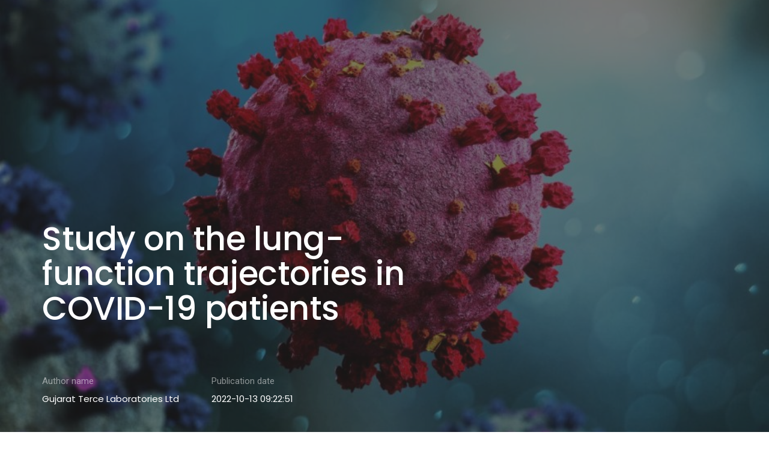

--- FILE ---
content_type: text/css
request_url: https://www.gujaratterce.in/wp-content/themes/gujaratterce/assets/css/main.css
body_size: 1730
content:
.btn.btn-iris-blue{

	background: #152e85;

    border-color: #152e85;

    color: #ffffff;

}

 .txt_justify
    {
        text-align:justify;
    }



.navbar.navbar-light .navbar-nav .nav-link , .sticky .navbar.header-light .navbar-nav .nav-link{

    color: #092ea9 !important;

}



nav.navbar.navbar-expand-lg.navbar-light.bg-transparent.header-light.fixed-top.navbar-boxed.header-reverse-scroll.border-bottom.border-color-black-transparent {

    background: rgb(255 255 255 / 60%) !important;

}



.btn.btn-iris-blue:hover, .btn.btn-iris-blue:focus{

	color: #122c84;

}



.text-extra-dark-gray, .btn-link.text-extra-dark-gray, a.text-extra-dark-gray-hover:hover {

    color: #152e85;

    line-height: 1.4;

}



h1.alt-font.text-extra-dark-gray.font-weight-600.letter-spacing-minus-2px.w-80.xl-w-100.margin-twelve-bottom.sm-margin-30px-bottom{

	text-shadow: 1px 1px 4px rgb(0 0 0 / 30%);

}



.text-iris-blue, .btn-link.text-iris-blue, a.text-iris-blue-hover:hover {

    color: #2f2f2f;

}



i.fa.fa-certificate.icon-medium.text-iris-blue, i.fa.fa-handshake.icon-medium.text-iris-blue, i.fa.fa-check-square.icon-medium.text-iris-blue{

	color: #fff;

}



.bg-iris-blue {

    background-color: #152e85;

}



.bg-light-iris-blue {

    /*background-color: #e1f2fd;*/

    background-color: #e9eef1;

}



i.icon-small.text-iris-blue.margin-30px-bottom.sm-margin-10px-bottom.d-block{

	color: #112b83;

}



.top-sec{

	background: #152e85;

	border-bottom: 5px solid #989fb9 !important;

}



.top-sec .text-extra-dark-gray, .top-sec p.w-85.sm-w-100{

	color: #fff;

}



td.middle_text {

    vertical-align: middle;

}



section {

    padding: 80px 0;

    overflow: hidden;

}



.text-justify

{

    text-align:justify;

    text-align-last: center

}



.section_padding

{

    padding: 40px 0;

}



.sec_padding_bottom

{

    padding-bottom: 60px;

}



/*.feature-box-icon img {

    width: 80px;

}*/



.box-shadow-small, .box-shadow-small-hover:hover{

    box-shadow: none;

}



p.w-80.lg-w-100.md-w-60.sm-w-80.sm-margin-10px-bottom.mx-auto , p.w-70.lg-w-100.sm-w-80.sm-margin-10px-bottom.mx-auto , p.w-70.lg-w-100.sm-w-80.sm-margin-10px-bottom.mx-auto a{

    color: #fff !important;

    font-weight: 400;

    line-height: 1.6;

}



.top-bar .social-icon li {

    font-size: 15px;

    padding: 0 9px;

    display: inline-block;

}



.btn-gradient-sky-blue-pink {

    background: linear-gradient(to right, #102a83, #e83344, #102a83);

    color: #fff;

    background-size: 200% auto;

    transition: all 0.3s cubic-bezier(.25,.8,.25,1);

}



.swiper-slide .btn.btn-iris-blue:hover, .swiper-slide .btn.btn-iris-blue:focus {

    background: #ffffff;

    border-color: #ffffff;

}



.bg-blue{

    background-color: #152e85;

}



.bg-blue-dark{

    background-color: #071f73;

}



.white-font{

    color: #fff !important

}



section.half-section.bg-blue.pb-0:before {

    position: absolute;

    height: 100%;

    width: 100%;

    content: "";

    top: 0;

    left: 0;

    background-color: rgb(21 46 133 / 95%);

}



.footer-bg{

    background-image: url(../images/img/footer.jpg);

    background-size: cover;

    background-attachment: fixed;

    position: relative;

}



.mfp-wrap{top:50px !important;}



.p-table th{font-size:14px; text-align: left;}

.p-table td{font-size:13px; text-align: left;}



.c_title{

    text-transform: uppercase;

    padding: 5px 0;

    border-radius: 3px;

}



.span_border{

    border-bottom: 3px solid #3955b7;

    padding-bottom: 5px;

}



video:-webkit-full-page-media {

    margin: 0;

    height: 100%;

    width: 100%;

}



.simple-dropdown .dropdown-menu {

    box-shadow: 0px 23px 13px 12px rgb(0 0 0 / 10%);

    border-top-right-radius: 0;

    border-top-left-radius: 0;

    padding: 15px 0 25px 0;

}



.tab-style-02 .nav-tabs > li.nav-item > a.nav-link.active, .tab-style-02 .nav-tabs > li.nav-item > a.nav-link.active:focus, .tab-style-02 .nav-tabs > li.nav-item > a.nav-link:focus, .tab-style-02 .nav-tabs > li.nav-item > a.nav-link:hover{

    border-bottom: 2px solid;

}



.tab-style-02 .nav-tabs > li.nav-item > a.nav-link{

    border-bottom: 2px solid transparent;

    padding-left: 3px;

    padding-right: 3px;

}



.text-gradient-orange-pink, .btn-link.text-gradient-orange-pink, a.text-gradient-orange-pink, a.text-gradient-orange-pink-hover:hover {

    background: linear-gradient(to right, #f28b95 0%, #e30016 100%);

    -webkit-background-clip: text;

    -webkit-text-fill-color: transparent;

}



.bg-gradient-sky-blue-pink {

    background-image:linear-gradient(to right top, #102a83, #272f8d, #432f89, #652b7b, #8a1e5d);

}



.grayscale{

  filter: grayscale(1) opacity(0.7);

}



.text-gradient-light-purple-light-orange {

    background: linear-gradient(to right, #122c84, #122b84, #e30016, #e30016, #ff9393);

    -webkit-background-clip: text;

    -webkit-text-fill-color: transparent;

}



.bg-sky-blue {

    background-color: #112b83;

}



.h-01px{

    height: 0.1px;

}



.p-abs{

    position: absolute;

    opacity: 0;

    bottom: -10px

}



.box-shadow-large-hover:hover .p-abs{

    opacity: 1;

    bottom: 10px;

}


li.list-style {
    list-style: none;
}

.link-color{
    color:#fff;
}

.link-color:hover{
    text-decoration: none;
    outline: none;
    outline-offset: 0;
    color: #fff;
}

.sa_logo{
    height: 150px;
    width: 200px;
    object-fit: contain;
}

@media(min-width: 1440px){
    .navbar .navbar-nav .nav-link{font-size: 16px;}
}

@media(min-width: 992px){

    .active .active_icon{
        color: rgba(0,0,0,0.5);
    }

    .active_icon{
        display: block !important;
        position: absolute;
        top: 49%;
        right: -5px;
        transform: translateY(-50%);
        color: #092ea9;
    }
}

@media(max-width: 991px){
    
    .mobile_testimonial_img
    {
        width: 100%;
    display: block;
    text-align: center;
    }
    
    .feature-box-content {
    margin-top: 20px;
    }
}

@media(max-width: 850px){
    .table thead th, .table thead td {
        vertical-align: bottom;
        border-bottom: 2px solid #dee2e6;
        white-space: nowrap;
        padding: 5px 15px;
    }
}

@media(max-width:767px){
    ul.nav.nav-tabs.justify-content-center.text-center.alt-font.margin-6-rem-bottom.sm-margin-3-rem-bottom {
        width: 1050px;
        justify-content: left !important;
        margin-bottom: 0;
    }

    ul.nav.nav-tabs.justify-content-center.text-center.alt-font.margin-6-rem-bottom.sm-margin-3-rem-bottom li.nav-item {
        width: 150px;
    }

    .tabs{overflow: auto;}
}

@media(max-width:575px){
    .box-shadow-large-hover .p-abs {
        opacity: 1;
        bottom: 25px;
    }

    .p-table td:first-child {
        white-space: nowrap;
    }
}


@media(max-width: 450px){
   .link_margin{
       margin-top:50px !important;
    }
}